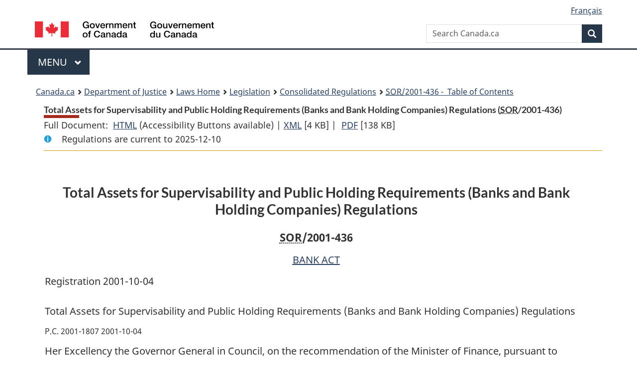

--- FILE ---
content_type: text/html
request_url: https://www.laws-lois.justice.gc.ca/eng/regulations/SOR-2001-436/page-1.html
body_size: 19778
content:
<!DOCTYPE html>
<html class="no-js" lang="en" dir="ltr">
<head>
<meta charset="utf-8">
<meta property="dcterms:accessRights" content="2"/>
<meta property="dcterms:service" content="JUS-Laws_Lois"/>
<meta content="width=device-width,initial-scale=1" name="viewport">
<meta name="dcterms.language" title="ISO639-2" content="eng">
<link href="/canada/themes-dist/GCWeb/assets/favicon.ico" rel="icon" type="image/x-icon">
<link rel="stylesheet" href="/canada/themes-dist/GCWeb/css/theme.min.css">
<link rel="stylesheet" type="text/css" href="/css/browse.css">
<link rel="stylesheet" type="text/css" href="/css/lawContent.css">
<link rel="stylesheet" type="text/css" href="/css/commonView.css">
<script src="//assets.adobedtm.com/be5dfd287373/bb72b7edd313/launch-e34f760eaec8.min.js"></script>
<link rel="stylesheet" href="/js/jquery-ui.css" />
<title>Total Assets for Supervisability and Public Holding Requirements (Banks and Bank Holding Companies) Regulations</title>
<meta content="width=device-width, initial-scale=1" name="viewport" />
<!-- Meta data -->
<meta name="description" content="Federal laws of Canada" />
<meta name="dcterms.title" content="Consolidated federal laws of Canada, Total Assets for Supervisability and Public Holding Requirements (Banks and Bank Holding Companies) Regulations" />
<meta name="dcterms.creator" title="Department of Justice" content="Legislative Services Branch" />
<meta name="dcterms.issued" title="W3CDTF" content="2006-03-22" />
<meta name="dcterms.modified" title="W3CDTF" content="2006-03-22" />
<meta name="dcterms.subject" title="scheme" content="Consolidated federal laws of Canada, Total Assets for Supervisability and Public Holding Requirements (Banks and Bank Holding Companies) Regulations" />
<meta name="dcterms.language" title="ISO639-2" content="eng" />
<link href="https://fonts.googleapis.com/css?family=Montserrat" rel="stylesheet">
</head>
<body vocab="http://schema.org/" typeof="webPage">
<nav>
	<ul id="wb-tphp" class="wb-init wb-disable-inited">
		<li class="wb-slc"><a class="wb-sl" href="#wb-cont">Skip to main content</a></li>
		<li class="wb-slc"><a class="wb-sl" href="#wb-info">Skip to "About government"</a></li>
		<li class="wb-slc"><a class="wb-sl" rel="alternate" href="?wbdisable=true">Switch to basic HTML version</a></li>
	</ul>
</nav>

<header> 
	<div id="wb-bnr" class="container">
		<section id="wb-lng" class="text-right">
			<h2 class="wb-inv">Language selection</h2>
			<ul class="list-inline margin-bottom-none">
				<li><a href="/scripts/changelanguage.asp" lang="fr">Fran&ccedil;ais</a></li>
			</ul>
		</section>
		<div class="row">
			<div class="brand col-xs-5 col-md-4">
				<a href="https://www.canada.ca/en.html" rel="external"><img src="/canada/themes-dist/GCWeb/assets/sig-blk-en.svg" alt="Government of Canada" property="logo"></a>
			</div>
			<section id="wb-srch" class="col-lg-8 text-right">
				<h2>Search</h2>
				<form action="https://www.canada.ca/en/sr/srb.html" method="get" name="cse-search-box" role="search" class="form-inline ng-pristine ng-valid">
					<div class="form-group">
						<label for="wb-srch-q" class="wb-inv">Search Canada.ca</label>
						<input name="cdn" value="canada" type="hidden">
						<input name="st" value="s" type="hidden">
						<input name="num" value="10" type="hidden">
						<input name="langs" value="en" type="hidden">
						<input name="st1rt" value="1" type="hidden">
						<input name="s5bm3ts21rch" value="x" type="hidden">
						<input id="wb-srch-q" list="wb-srch-q-ac" class="wb-srch-q form-control" name="q" type="search" value="" size="34" maxlength="170" placeholder="Search Canada.ca">
						<input type="hidden" name="_charset_" value="UTF-8">
						<datalist id="wb-srch-q-ac"> </datalist>
					</div>
					<div class="form-group submit">
						<button type="submit" id="wb-srch-sub" class="btn btn-primary btn-small" name="wb-srch-sub"><span class="glyphicon-search glyphicon"></span><span class="wb-inv">Search</span></button>
					</div>
				</form>
			</section>
		</div>
	</div>
<nav id="wb-cont-menu" class="gcweb-v2 gcweb-menu" typeof="SiteNavigationElement">
	<div class="container">
		<h2 class="wb-inv">Menu</h2>
		<button type="button" aria-haspopup="true" aria-expanded="false"><span class="wb-inv">Main </span>Menu <span class="expicon glyphicon glyphicon-chevron-down"></span></button>
		<ul role="menu" aria-orientation="vertical" data-ajax-replace="https://www.canada.ca/content/dam/canada/sitemenu/sitemenu-v2-en.html">
			<li role="presentation"><a role="menuitem" tabindex="-1" href="https://www.canada.ca/en/services/jobs.html">Jobs and the workplace</a></li>
			<li role="presentation"><a role="menuitem" tabindex="-1" href="https://www.canada.ca/en/services/immigration-citizenship.html">Immigration and citizenship</a></li>
			<li role="presentation"><a role="menuitem" tabindex="-1" href="https://travel.gc.ca/">Travel and tourism</a></li>
			<li role="presentation"><a role="menuitem" tabindex="-1" href="https://www.canada.ca/en/services/business.html">Business and industry</a></li>
			<li role="presentation"><a role="menuitem" tabindex="-1" href="https://www.canada.ca/en/services/benefits.html">Benefits</a></li>
			<li role="presentation"><a role="menuitem" tabindex="-1" href="https://www.canada.ca/en/services/health.html">Health</a></li>
			<li role="presentation"><a role="menuitem" tabindex="-1" href="https://www.canada.ca/en/services/taxes.html">Taxes</a></li>
			<li role="presentation"><a role="menuitem" tabindex="-1" href="https://www.canada.ca/en/services/environment.html">Environment and natural resources</a></li>
			<li role="presentation"><a role="menuitem" tabindex="-1" href="https://www.canada.ca/en/services/defence.html">National security and defence</a></li>
			<li role="presentation"><a role="menuitem" tabindex="-1" href="https://www.canada.ca/en/services/culture.html">Culture, history and sport</a></li>
			<li role="presentation"><a role="menuitem" tabindex="-1" href="https://www.canada.ca/en/services/policing.html">Policing, justice and emergencies</a></li>
			<li role="presentation"><a role="menuitem" tabindex="-1" href="https://www.canada.ca/en/services/transport.html">Transport and infrastructure</a></li>
			<li role="presentation"><a role="menuitem" tabindex="-1" href="http://international.gc.ca/world-monde/index.aspx?lang=eng">Canada and the world</a></li>
			<li role="presentation"><a role="menuitem" tabindex="-1" href="https://www.canada.ca/en/services/finance.html">Money and finances</a></li>
			<li role="presentation"><a role="menuitem" tabindex="-1" href="https://www.canada.ca/en/services/science.html">Science and innovation</a></li>
		</ul>
	</div>
</nav>
<nav id="wb-bc" property="breadcrumb"><h2>You are here:</h2><div class="container"><ol class="breadcrumb"><li><a href="https://www.canada.ca/en.html">Canada.ca</a></li><li><a href="https://www.justice.gc.ca/eng/index.html">Department of Justice</a></li><li><a href="/eng">Laws Home</a></li><li><a href="/eng/laws-index.html">Legislation</a></li><li><a href="/eng/regulations/">Consolidated Regulations</a></li><li><a href="/eng/regulations/SOR-2001-436/index.html"><abbr title='Statutory Orders and Regulations'>SOR</abbr>/2001-436 - &#x00A0;Table of Contents</a></li></ol></div></nav>
</header>
<main property="mainContentOfPage" typeof="WebPageElement">
<div class="container">
<!-- MAIN CONT DIV START --><div class='legisHeader'><header><h1 id='wb-cont' class='HeadTitle'>Total Assets for Supervisability and Public Holding Requirements (Banks and Bank Holding Companies) Regulations&#x00A0;(<abbr title='Statutory Orders and Regulations'>SOR</abbr>/2001-436)</h1><div id='printAll'><p id='FullDoc'>Full Document: &nbsp;</p><ul><li><a href='FullText.html'>HTML<span class='wb-invisible'>Full Document: Total Assets for Supervisability and Public Holding Requirements (Banks and Bank Holding Companies) Regulations</span></a>&nbsp;(Accessibility Buttons available) |&nbsp;</li><li><a href='/eng/XML/SOR-2001-436.xml'>XML<span class='wb-invisible'>Full Document: Total Assets for Supervisability and Public Holding Requirements (Banks and Bank Holding Companies) Regulations</span></a> <span class='fileSize'>[4 KB]</span>&nbsp;|&nbsp;</li> <li><a href='/PDF/SOR-2001-436.pdf'>PDF<span class='wb-invisible'>Full Document: Total Assets for Supervisability and Public Holding Requirements (Banks and Bank Holding Companies) Regulations</span></a> <span class='fileSize'>[138 KB]</span></li></ul></div><div class='info'><p id='assentedDate'>Regulations are current to 2025-12-10 </p></div></header><div class='lineSeparator goldLineTop'></div></div><div class='docContents' id='docCont'>
<div class="wb-txthl">
<section class="intro"><header><hgroup><h2 class='Title-of-Act'>Total Assets for Supervisability and Public Holding Requirements (Banks and Bank Holding Companies) Regulations</h2><p class='ChapterNumber'><abbr title='Statutory Orders and Regulations'>SOR</abbr>/2001-436</p></hgroup></header><p class='EnablingAct'><a href='/eng/acts/B-1.01'>BANK ACT</a></p><p>Registration 2001-10-04</p><p class='LongTitle' id='id-lt'>Total Assets for Supervisability and Public Holding Requirements (Banks and Bank Holding Companies) Regulations</p><p class='RegulationMakerOrder'>P.C. 2001-1807 2001-10-04</p></section>
<section>
<section class="order"><p class="indent-0-0" id="676575">Her Excellency the Governor General in Council, on the recommendation of the Minister of Finance, pursuant to section 978<a href="#footnotea_e" id="footnotea_e-ID0EGCAA"><span class="wb-invisible">Footnote </span><sup>a</sup></a> of the <cite class="XRefExternalAct"><a href="/eng/acts/B-1.01">Bank Act</a></cite><a href="#footnoteb_e" id="footnoteb_e-ID0EDCAA"><span class="wb-invisible">Footnote </span><sup>b</sup></a>, hereby makes the annexed <cite class="XRefExternalRegulation"><a href="/eng/regulations/SOR-2001-436">Total Assets for Supervisability and Public Holding Requirements (Banks and Bank Holding Companies) Regulations</a></cite>.</p><ul class="ProvisionList"><li><div class="Footnote"><p class="Footnote"><a href="#footnotea_e-ID0EGCAA" id="footnotea_e"><span class="wb-invisible">Return to footnote </span><sup>a</sup></a>S.C. 2001, c. 9, s. 183</p></div></li><li><div class="Footnote"><p class="Footnote"><a href="#footnoteb_e-ID0EDCAA" id="footnoteb_e"><span class="wb-invisible">Return to footnote </span><sup>b</sup></a>S.C. 1991, c. 46</p></div></li></ul></section><h2 class="Part" id="h-676577"><span class="HTitleText1">Total Assets</span></h2><p class="MarginalNoteDefinedTerm">Definition of <span class="DefinedTerm"><dfn>total assets</dfn></span></p><p class="Section" id="676578"><strong><a class="sectionLabel" id="s-1"><span class="sectionLabel">1</span></a></strong> For the purposes of subsections 54.1(4), 386(3) and 895(3) of the <cite class="XRefExternalAct"><a href="/eng/acts/B-1.01">Bank Act</a></cite>, <span class="DefinedTerm"><dfn>total assets</dfn></span>, in respect of a bank or a bank holding company, at a particular time, means the total value of the assets that would be reported on its balance sheet, prepared as at that time in accordance with the accounting principles and specifications of the Superintendant referred to in subsection 308(4) or 840(4), as the case may be, of that Act.</p>
<h2 class="Part" id="h-676580"><span class="HTitleText1">Repeal</span></h2><p class="MarginalNote"><span class="wb-invisible">Marginal note:</span>Repeal</p><p class="Section" id="676581"><strong><a class="sectionLabel" id="s-2"><span class="sectionLabel">2</span></a></strong> [Repeal]</p>
<h2 class="Part" id="h-676583"><span class="HTitleText1">Coming into Force</span></h2><p class="MarginalNote"><span class="wb-invisible">Marginal note:</span>Coming into force</p><p class="Section transitional" id="676584"><strong><a href="#footnote1star_e" id="footnote1star_e-ID0EBCA"><span class="wb-invisible">Footnote </span><sup>*</sup></a><a class="sectionLabel" id="s-3"><span class="sectionLabel">3</span></a></strong> These Regulations come into force on the day on which subsection 54.1(4) of the <cite class="XRefExternalAct"><a href="/eng/acts/B-1.01">Bank Act</a></cite>, as enacted by section 57 of the <cite class="XRefExternalAct"><a href="/eng/acts/F-11.1">Financial Consumer Agency of Canada Act</a></cite>, chapter 9 of the Statutes of Canada, 2001, comes into force.</p><ul class="ProvisionList"><li><div class="Footnote"><p class="Footnote"><a href="#footnote1star_e-ID0EBCA" id="footnote1star_e"><span class="wb-invisible">Return to footnote </span><sup>*</sup></a>[Note: Regulations in force October 24, 2001, <em>see</em> SI/2001-102.]</p></div></li></ul>
</section></div>
</div> <!--END OF DocContents -->
<section id="right-panel" class="wb-overlay modal-content overlay-def wb-panel-l"><header class="modal-header"><h2 class="modal-title">Table of Contents</h2></header><div class="modal-body"><nav>
<ul class="TocIndent">
<li><a title="Page 1" href="page-1.html">
Total Assets for Supervisability and Public Holding Requirements (Banks and Bank Holding Companies) Regulations</a><ul class="TocIndent"><li><span class='sectionRange'>1 - </span><a href="page-1.html#h-676577"><span class="HTitleText1">Total Assets</span></a>
</li>
<li><span class='sectionRange'>2 - </span><a href="page-1.html#h-676580"><span class="HTitleText1">Repeal</span></a>
</li>
<li><span class='sectionRange'>3 - </span><a href="page-1.html#h-676583"><span class="HTitleText1">Coming into Force</span></a>
</li></ul>
</li></ul>

</nav>

</div></section>
<div class="lineSeparator">&nbsp;</div><!-- MAIN CONT DIV END --></div>
<section class="pagedetails container">
    <h2 class="wb-inv">Page Details</h2>   
        <dl id="wb-dtmd">
    <dt>Date modified: </dt>
    <dd><time property="dateModified">﻿2026-01-12</time></dd>
</dl>
</section>
<script src="https://ajax.googleapis.com/ajax/libs/jquery/2.2.4/jquery.js"></script>
<script src="/canada/themes-dist/wet-boew/js/wet-boew.min.js"></script>
<script src="/canada/themes-dist/GCWeb/js/theme.min.js"></script>
</main>
<footer id="wb-info">
	<div class="gc-contextual" style="background: #f5f5f5 !important; color: #222222ff">
		<div class="container">
			<nav class="wb-navcurr pb-4 pt-4">
				<h3 class="mt-4">Justice Laws Website</h3>
				<ul class="list-unstyled colcount-sm-2 colcount-md-3">
					<li><a style="color: #222222ff" href="/eng/const-index.html">Constitutional Documents</a></li>
					<li><a style="color: #222222ff" href="/eng/res-index.html">Related Resources</a></li>
					<li><a style="color: #222222ff" href="/eng/laws-index.html/">Consolidated Acts and Regulations</a></li>
					<li><a style="color: #222222ff" href="/Search/Search.aspx">Search</a></li>
					<li><a style="color: #222222ff" href="/eng/help-index.html/">Help</a></li>
				</ul>
			</nav>
		</div>
	</div>
	
	<div class="gc-contextual">
		<div class="container">
			<nav class="wb-navcurr pb-4 pt-4">
				<h3 class="mt-4">Department of Justice Canada</h3>
				<ul class="list-unstyled colcount-sm-2 colcount-md-3">
					<li><a href="https://www.justice.gc.ca/eng/fl-df/index.html">Family Law</a></li>
					<li><a href="https://www.justice.gc.ca/eng/cj-jp/index.html">Criminal Justice</a></li>
					<li><a href="https://www.justice.gc.ca/eng/fund-fina/index.html">Funding</a></li>
					<li><a href="https://www.justice.gc.ca/eng/csj-sjc/index.html">Canada's System of Justice</a></li>
					<li><a href="https://laws-lois.justice.gc.ca/eng/" rel="external">Laws</a></li>
				</ul>
			</nav>
		</div>
	</div>
	<div class="landscape">
		<div class="container">
			<nav class="wb-navcurr pb-3 pt-4">
				<h3 class="mt-3">Government of Canada</h3>
				<ul class="list-unstyled colcount-sm-2 colcount-md-3">
					<li><a href="https://www.canada.ca/en/contact.html" rel="external">All contacts</a></li>
					<li><a href="https://www.canada.ca/en/government/dept.html" rel="external">Departments and agencies</a></li>
					<li><a href="https://www.canada.ca/en/government/system.html" rel="external">About government</a></li>
				</ul>
				
				<h4><span class="wb-inv">Themes and topics</span></h4>
				<ul class="list-unstyled colcount-sm-2 colcount-md-3">
					<li><a href="https://www.canada.ca/en/services/jobs.html" rel="external">Jobs</a></li>
					<li><a href="https://www.canada.ca/en/services/immigration-citizenship.html" rel="external">Immigration and citizenship</a></li>
					<li><a href="https://travel.gc.ca/" rel="external">Travel and tourism</a></li>
					<li><a href="https://www.canada.ca/en/services/business.html" rel="external">Business</a></li>
					<li><a href="https://www.canada.ca/en/services/benefits.html" rel="external">Benefits</a></li>
					<li><a href="https://www.canada.ca/en/services/health.html" rel="external">Health</a></li>
					<li><a href="https://www.canada.ca/en/services/taxes.html" rel="external">Taxes</a></li>
					<li><a href="https://www.canada.ca/en/services/environment.html" rel="external">Environment and natural resources</a></li>
					<li><a href="https://www.canada.ca/en/services/defence.html" rel="external">National security and defence</a></li>
					<li><a href="https://www.canada.ca/en/services/culture.html" rel="external">Culture, history and sport</a></li>
					<li><a href="https://www.canada.ca/en/services/policing.html" rel="external">Policing, justice and emergencies</a></li>
					<li><a href="https://www.canada.ca/en/services/transport.html" rel="external">Transport and infrastructure</a></li>
					<li><a href="https://international.gc.ca/world-monde/index.aspx?lang=eng" rel="external">Canada and the world</a></li>
					<li><a href="https://www.canada.ca/en/services/finance.html" rel="external">Money and finance</a></li>
					<li><a href="https://www.canada.ca/en/services/science.html" rel="external">Science and innovation</a></li>
					<li><a href="https://www.canada.ca/en/services/indigenous-peoples.html" rel="external">Indigenous peoples</a></li>
					<li><a href="https://www.canada.ca/en/services/veterans.html" rel="external">Veterans and military</a></li>
					<li><a href="https://www.canada.ca/en/services/youth.html" rel="external">Youth</a></li>
				</ul>
			</nav>
		</div>
	</div>
	<div class="brand">
		<div class="container">
			<div class="row">
				<nav class="col-md-9 col-lg-10 ftr-urlt-lnk pb-0">
					<ul>
						<li><a href="https://www.canada.ca/en/social.html" rel="external">Social media</a></li>
						<li><a href="https://www.canada.ca/en/mobile.html" rel="external">Mobile applications</a></li>
						<li><a href="https://www.canada.ca/en/government/about.html" rel="external">About Canada.ca</a></li>
						<li><a href="https://www.canada.ca/en/transparency/terms.html" rel="external">Terms and conditions</a></li>
						<li><a href="https://www.canada.ca/en/transparency/privacy.html" rel="external">Privacy</a></li>
					</ul>
				</nav>
				<div class="col-xs-6 visible-sm visible-xs tofpg">
					<a href="#wb-cont">Top of Page <span class="glyphicon glyphicon-chevron-up"></span></a>
				</div>
				<div class="col-xs-6 col-md-3 col-lg-2 text-right">
					<img src="https://wet-boew.github.io/themes-dist/GCWeb/GCWeb/assets/wmms-blk.svg" alt="Symbol of the Government of Canada">
				</div>
			</div>
		</div>
	</div>
</footer>
<!-- ELAPSE -->
<!-- Do not remove - this Adobe Analytics tag - STARTS --> 	
<script>_satellite.pageBottom();</script>
<!-- Do not remove - this Adobe Analytics tag - STARTS -->
<script src="/js/tocCheckjs.js"></script>
</body>
</html>
